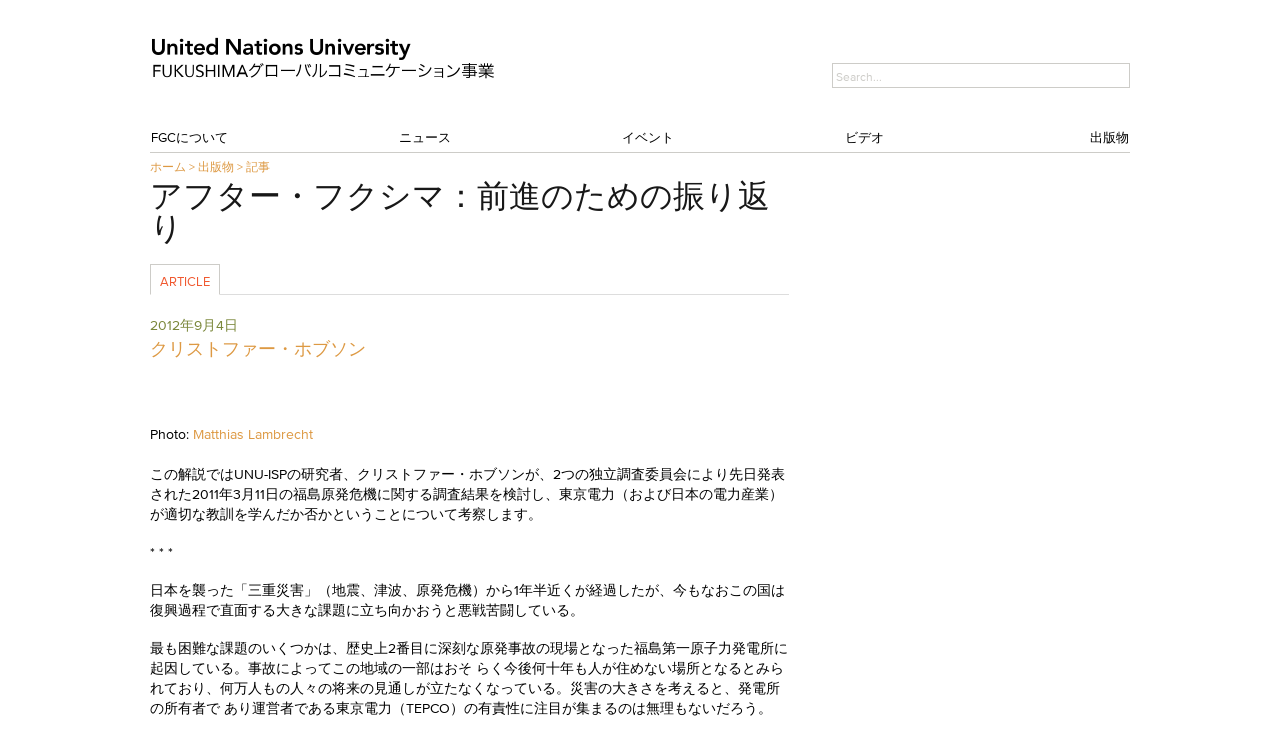

--- FILE ---
content_type: text/html; charset=UTF-8
request_url: https://fgc.unu.edu/jp/publications/articles/after-fukushima-looking-back-to-move-forward.html
body_size: 1788
content:
<!DOCTYPE html>
<html lang="en">
<head>
    <meta charset="utf-8">
    <meta name="viewport" content="width=device-width, initial-scale=1">
    <title></title>
    <style>
        body {
            font-family: "Arial";
        }
    </style>
    <script type="text/javascript">
    window.awsWafCookieDomainList = [];
    window.gokuProps = {
"key":"AQIDAHjcYu/GjX+QlghicBgQ/7bFaQZ+m5FKCMDnO+vTbNg96AFdQRj3gUcJesozQ/eJKnh5AAAAfjB8BgkqhkiG9w0BBwagbzBtAgEAMGgGCSqGSIb3DQEHATAeBglghkgBZQMEAS4wEQQMVVCoqjRx+GQSSjr8AgEQgDsNt26nQvbNg8h4xu3yGsLys1HRwI092nN32seEvnWhrKarK4kX6xkQ6LxG8iK6rrpw+nMB3DsI4wd/kw==",
          "iv":"CgAF2QeypwAAACnx",
          "context":"xiWCqo+eFbl9loqCoFA1pjLEaGLobC1/qMHb29kf0QTi27FIg0sWs4ncgOFbf4/gtMyiUwJjYYFkz+YVtN8SL0iklvRcge8WvVFLu61vFFnfe5AqMcoDsiQXkI6NflfkkqXjLVFuAWESIsF6mh6KuUld3dGuRjPKIUr/7Dk9/2l2eQdomKDRlkIV88CS8Gxd+J2OmZid9WKgm37UkFr1SlNZIf+NCp0Ju08WbeCEsUfX9F1w1ShMFtjSJ1K6LxK77H61IsJRmtOTPW+WjIZDx9T/bU+tIgIfRU6TO5Gds27KBStDQriXwye0patOCW+vPP6KiAd7r75FDwI7bafGiFCJO+JC7Bd7RITjUBduM2hMedfvVuQVyB21qQ=="
};
    </script>
    <script src="https://c4d231f44721.8eed29cf.ap-northeast-1.token.awswaf.com/c4d231f44721/9dfa34c22ebf/d4b96eff7fb4/challenge.js"></script>
</head>
<body>
    <div id="challenge-container"></div>
    <script type="text/javascript">
        AwsWafIntegration.saveReferrer();
        AwsWafIntegration.checkForceRefresh().then((forceRefresh) => {
            if (forceRefresh) {
                AwsWafIntegration.forceRefreshToken().then(() => {
                    window.location.reload(true);
                });
            } else {
                AwsWafIntegration.getToken().then(() => {
                    window.location.reload(true);
                });
            }
        });
    </script>
    <noscript>
        <h1>JavaScript is disabled</h1>
        In order to continue, we need to verify that you're not a robot.
        This requires JavaScript. Enable JavaScript and then reload the page.
    </noscript>
</body>
</html>